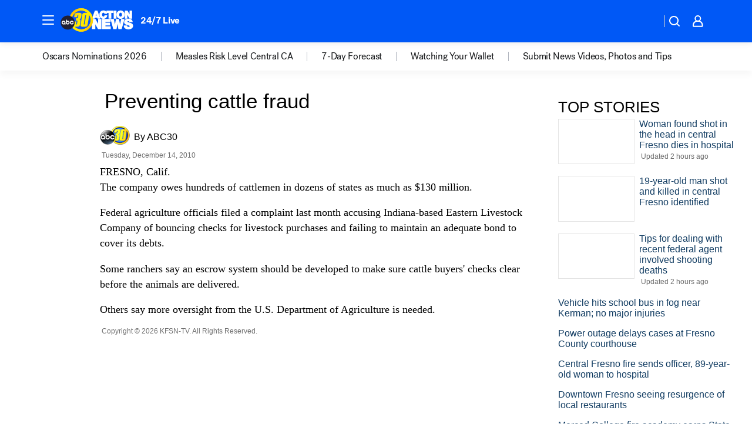

--- FILE ---
content_type: application/javascript
request_url: https://prod.gatekeeper.us-abc.symphony.edgedatg.go.com/vp2/ws/utils/2021/geo/video/geolocation/202/001/gt/-1.jsonp
body_size: 1075
content:
{"ver":"2021","device":"001","brand":"202","xmlns":"https://abc.go.com/vp2/ws/xmlns","user":{"allowed":true,"ip":"3.128.203.191","proxy":"hosting","bandwidth":"broadband","zipcode":"43230","city":"columbus","state":"oh","country":"usa","isp":"amazon technologies inc.","distributionChannel":"2","org":"amazon technologies inc.","useragent":"Mozilla/5.0 (Macintosh; Intel Mac OS X 10_15_7) AppleWebKit/537.36 (KHTML, like Gecko) Chrome/131.0.0.0 Safari/537.36; ClaudeBot/1.0; +claudebot@anthropic.com)","time":"Mon, 26 Jan 2026 23:46:30 -0500","xff":{"ip":"3.128.203.191, 18.68.21.72, 172.18.46.186"},"id":"0C772118-B8B2-4090-B7AF-6E1F4D677DBB"},"affiliates":{"affiliate":[{"name":"WSYX","logo":"https://cdn1.edgedatg.com/aws/v2/abc/Live/video/13877091/1ba6f58005365daed202fccf8ab4df07/284x160-Q75_1ba6f58005365daed202fccf8ab4df07.png","dma":"COLUMBUS, OH","rank":"34","id":"WSYX","event":{"url":{"callback":"event_flat_file","value":"https://liveeventsfeed.abc.go.com/wsyx.json"},"refresh":{"unit":"second","value":"300"}}}],"count":1},"server":{"time":"Tue, 27 Jan 2026 04:46:30 +0000"}}